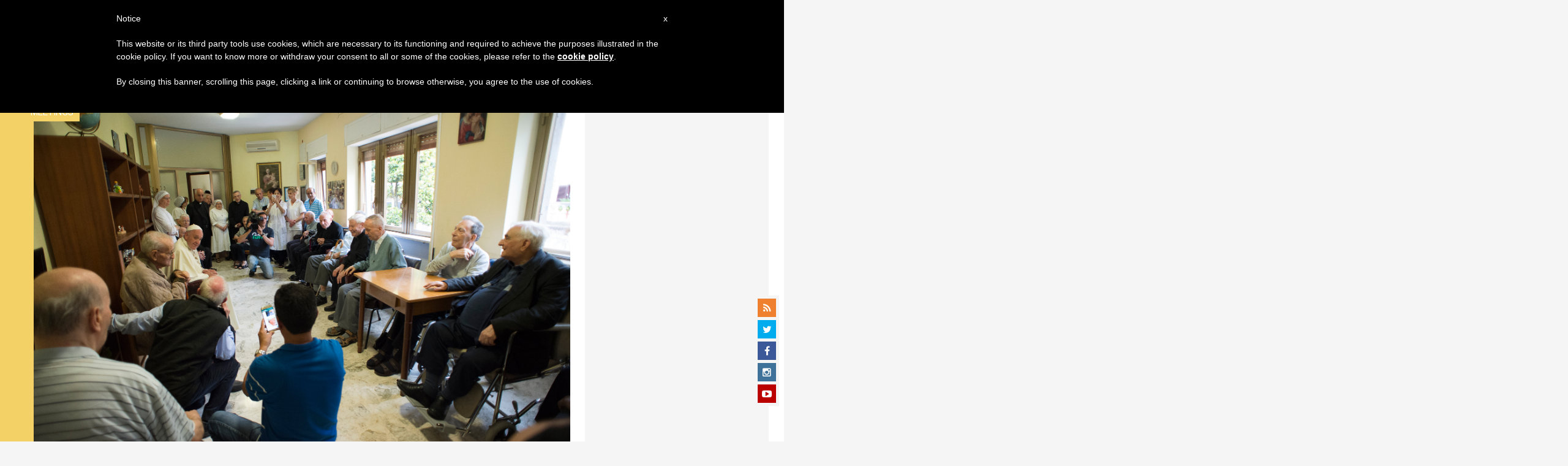

--- FILE ---
content_type: text/html; charset=utf-8
request_url: https://www.google.com/recaptcha/api2/aframe
body_size: 269
content:
<!DOCTYPE HTML><html><head><meta http-equiv="content-type" content="text/html; charset=UTF-8"></head><body><script nonce="TCPIugsR4BZzAML5j3i0kw">/** Anti-fraud and anti-abuse applications only. See google.com/recaptcha */ try{var clients={'sodar':'https://pagead2.googlesyndication.com/pagead/sodar?'};window.addEventListener("message",function(a){try{if(a.source===window.parent){var b=JSON.parse(a.data);var c=clients[b['id']];if(c){var d=document.createElement('img');d.src=c+b['params']+'&rc='+(localStorage.getItem("rc::a")?sessionStorage.getItem("rc::b"):"");window.document.body.appendChild(d);sessionStorage.setItem("rc::e",parseInt(sessionStorage.getItem("rc::e")||0)+1);localStorage.setItem("rc::h",'1769386570906');}}}catch(b){}});window.parent.postMessage("_grecaptcha_ready", "*");}catch(b){}</script></body></html>

--- FILE ---
content_type: application/javascript; charset=utf-8
request_url: https://www.vatican.va/etc/designs/vatican/library/clientlibs/themes/vatican-widget.min.js
body_size: 425
content:
WidgetVa={time:30000,interval:"",init:function(){var b=document.getElementById("va-widget-va");
b.style.display="none";
WidgetVa.interval=setInterval(WidgetVa.widgetChange,WidgetVa.time);
WidgetVa.disabledAutoChange();
document.getElementById("tab-va").addEventListener("click",function(){(this).classList.add("selected");
WidgetVa.viewWidgetVa()
});
document.getElementById("tab-vn").addEventListener("click",function(){(this).classList.add("selected");
WidgetVa.viewWidgetVn()
});
var a=document.getElementById("va-widget").offsetWidth;
if(a<=220){WidgetVa.resize()
}},widgetChange:function(){var b=document.getElementById("va-widget-vn");
if(b.style.display==="block"){var c=document.getElementById("tab-va");
c.classList.add("selected");
WidgetVa.viewWidgetVa()
}else{var a=document.getElementById("tab-vn");
a.classList.add("selected");
WidgetVa.viewWidgetVn()
}},clearWidgetInterval:function(){clearInterval(WidgetVa.interval)
},viewWidgetVa:function(){var a=document.getElementById("va-widget-va");
var c=document.getElementById("va-widget-vn");
var b=document.getElementById("tab-vn");
a.style.display="block";
c.style.display="none";
b.classList.remove("selected")
},viewWidgetVn:function(){var a=document.getElementById("va-widget-va");
var b=document.getElementById("va-widget-vn");
var c=document.getElementById("tab-va");
a.style.display="none";
b.style.display="block";
c.classList.remove("selected")
},disabledAutoChange:function(){var e=document.getElementsByClassName("va-widget");
var d=document.getElementById("va-tab").getElementsByTagName("li");
var a=document.getElementById("va-widget").getElementsByClassName("teaser__list");
var c=document.getElementById("va-widget").getElementsByClassName("icons");
for(var b=0;
b<d.length;
b++){d[b].onmouseover=function(){WidgetVa.clearWidgetInterval()
};
d[b].onmouseout=function(){WidgetVa.clearWidgetInterval();
WidgetVa.interval=setInterval(WidgetVa.widgetChange,WidgetVa.time)
}
}for(var b=0;
b<a.length;
b++){a[b].onmouseover=function(){WidgetVa.clearWidgetInterval()
};
a[b].onmouseout=function(){WidgetVa.clearWidgetInterval();
WidgetVa.interval=setInterval(WidgetVa.widgetChange,WidgetVa.time)
}
}for(var b=0;
b<c.length;
b++){c[b].onmouseover=function(){WidgetVa.clearWidgetInterval()
};
c[b].onmouseout=function(){WidgetVa.clearWidgetInterval();
WidgetVa.interval=setInterval(WidgetVa.widgetChange,WidgetVa.time)
}
}},resize:function(){document.getElementById("va-widget-va").getElementsByClassName("teaser__list")[0].style.padding="0px";
document.getElementById("va-widget-vn").getElementsByClassName("teaser__list")[0].style.padding="0px";
document.getElementById("va-widget-vn").getElementsByClassName("key")[0].style.opacity="5%";
document.getElementById("va-widget-va").getElementsByClassName("key")[0].style.opacity="8%"
}};

--- FILE ---
content_type: application/javascript;charset=UTF-8
request_url: https://widgets.vatican.va/w1/?l=1&vn=en
body_size: 2288
content:
document.write("\n\n\n\n\n\n\n\n\n    \n\n<link type=\"text\/css\" rel=\"stylesheet\" href=\"\/\/www.vatican.va\/etc\/designs\/vatican\/library\/clientlibs\/themes\/vatican-widget.min.css\">\n<script type=\"text\/javascript\" src=\"\/\/www.vatican.va\/etc\/designs\/vatican\/library\/clientlibs\/themes\/vatican-widget.min.js\"><\/script>\n\n\n\n\n\n\n<div id=\"va-widget\">\n    <div id=\"va-tab\">\n        <ul role=\"tablist\">\n            <li class=\"multitab__link selected\" data-type=\"vn-view\" data-tab-label=\"data-tab-label\" role=\"tab\" id=\"tab-vn\" aria-selected=\"true\"><img src=\"https:\/\/www.vatican.va\/etc\/designs\/vatican\/library\/clientlibs\/themes\/vatican-widget\/images\/vn-disattivo-int.png\" alt=\"vaticannews\"><\/li><li class=\"multitab__link\" data-type=\"va-view\" data-tab-label=\"data-tab-label\" role=\"tab\" id=\"tab-va\" aria-selected=\"false\"><img src=\"https:\/\/www.vatican.va\/etc\/designs\/vatican\/library\/clientlibs\/themes\/vatican-widget\/images\/va-disattivo-int.png\" alt=\"vaticanva\"><\/li>\n        <\/ul>\n    <\/div>\n\n\n    <div id=\"va-widget-va\">\n        <div class=\"va-widget-teaser va-widget__teaser--list va-widget__latest--news\">\n            <div class=\"va-widget__teaser__contentWrapper\">\n\n                <div class=\"va-widget__key\"><\/div>\n\n                <div class=\"va-widget__teaser__list\">\n                    <div>\n                        \n                            <article>\n                                <div class=\"va-widget__teaser__list-article\">25.01.2026<\/div>\n                                <a href=\"https:\/\/www.vatican.va\/content\/leo-xiv\/en\/homilies\/2026\/documents\/20260125-vespri-unita-cristiani.html\" target=\"_blank\">\n                                    <span class=\"va-widget__title\">Solemnity of the Conversion of Saint Paul - Celebration of Second Vespers (25 January 2026)<\/span>\n                                <\/a>\n                            <\/article>\n                        \n                            <article>\n                                <div class=\"va-widget__teaser__list-article\">25.01.2026<\/div>\n                                <a href=\"https:\/\/www.vatican.va\/content\/leo-xiv\/en\/angelus\/2026\/documents\/20260125-angelus.html\" target=\"_blank\">\n                                    <span class=\"va-widget__title\">Angelus, 25 January 2026<\/span>\n                                <\/a>\n                            <\/article>\n                        \n                            <article>\n                                <div class=\"va-widget__teaser__list-article\">25.01.2026<\/div>\n                                <a href=\"https:\/\/www.vatican.va\/content\/leo-xiv\/en\/messages\/mission\/documents\/20260125-giornata-missionaria.html\" target=\"_blank\">\n                                    <span class=\"va-widget__title\">Message of the Holy Father for the 100th World Mission Day 2026 [18 October 2026] (25 January 2026)<\/span>\n                                <\/a>\n                            <\/article>\n                        \n                            <article>\n                                <div class=\"va-widget__teaser__list-article\">21.01.2026<\/div>\n                                <a href=\"https:\/\/www.vatican.va\/content\/leo-xiv\/en\/messages\/pont-messages\/2026\/documents\/20260121-messaggio-parolin-fmc.html\" target=\"_blank\">\n                                    <span class=\"va-widget__title\">Message of the Holy Father signed by Cardinal Secretary of State Pietro Parolin to the F\u00E9d\u00E9ration des M\u00E9dias Catholiques on the occasion of the Saint Fran\u00E7ois de Sales Meeting [Lourdes, 21-23 January 2026] (21 January 2026)<\/span>\n                                <\/a>\n                            <\/article>\n                        \n                            <article>\n                                <div class=\"va-widget__teaser__list-article\">21.01.2026<\/div>\n                                <a href=\"https:\/\/www.vatican.va\/content\/leo-xiv\/en\/audiences\/2026\/documents\/20260121-udienza-generale.html\" target=\"_blank\">\n                                    <span class=\"va-widget__title\">General Audience of 21 January 2026 - Catechesis. The Documents of Vatican Council II. I. Dogmatic Constitution Dei Verbum. 2. Jesus Christ reveals the Father\".<\/span>\n                                <\/a>\n                            <\/article>\n                        \n                            <article>\n                                <div class=\"va-widget__teaser__list-article\">19.01.2026<\/div>\n                                <a href=\"https:\/\/www.vatican.va\/content\/leo-xiv\/en\/speeches\/2026\/january\/documents\/20260119-finlandia.html\" target=\"_blank\">\n                                    <span class=\"va-widget__title\">To an Ecumenical Delegation from Finland (19 January 2026)<\/span>\n                                <\/a>\n                            <\/article>\n                        \n                            <article>\n                                <div class=\"va-widget__teaser__list-article\">18.01.2026<\/div>\n                                <a href=\"https:\/\/www.vatican.va\/content\/leo-xiv\/en\/angelus\/2026\/documents\/20260118-angelus.html\" target=\"_blank\">\n                                    <span class=\"va-widget__title\">Angelus, 18 January 2026<\/span>\n                                <\/a>\n                            <\/article>\n                        \n                            <article>\n                                <div class=\"va-widget__teaser__list-article\">17.01.2026<\/div>\n                                <a href=\"https:\/\/www.vatican.va\/content\/leo-xiv\/en\/messages\/pont-messages\/2026\/documents\/20260117-messaggio-march-for-life.html\" target=\"_blank\">\n                                    <span class=\"va-widget__title\">Message of the Holy Father Leo XIV to the Participants in the 2026 March for Life [Washington, D.C., 23 January 2026] (17 January 2026)<\/span>\n                                <\/a>\n                            <\/article>\n                        \n                            <article>\n                                <div class=\"va-widget__teaser__list-article\">15.01.2026<\/div>\n                                <a href=\"https:\/\/www.vatican.va\/content\/leo-xiv\/en\/speeches\/2026\/january\/documents\/20260115-crans-montana.html\" target=\"_blank\">\n                                    <span class=\"va-widget__title\">To the Families of the Young People Who Died in Crans-Montana (Switzerland) (15 January 2026)<\/span>\n                                <\/a>\n                            <\/article>\n                        \n                            <article>\n                                <div class=\"va-widget__teaser__list-article\">14.01.2026<\/div>\n                                <a href=\"https:\/\/www.vatican.va\/content\/leo-xiv\/en\/audiences\/2026\/documents\/20260114-udienza-generale.html\" target=\"_blank\">\n                                    <span class=\"va-widget__title\">General Audience of 14 January 2026 - Catechesis. The Documents of Vatican Council II. I. Dogmatic Constitution Dei Verbum. 1. God speaks to men as to friends (Reading: Jn 15:15)<\/span>\n                                <\/a>\n                            <\/article>\n                        \n                    <\/div>\n                <\/div>\n            <\/div>\n        <\/div>\n        <div class=\"va-widget__icons\">\n            <a class=\"va-widget__social-tw\" href=\"https:\/\/twitter.com\/Pontifex\" target=\"_blank\"><\/a>\n            \n                <a class=\"va-widget__social-ig\" href=\"https:\/\/www.instagram.com\/pontifex\/\" target=\"_blank\"><\/a>\n            \n            \n            \n                <a class=\"va-widget__social-yt\" href=\"https:\/\/www.youtube.com\/@VaticanNewsEN\" target=\"_blank\"><\/a>\n            \n            \n\n        <\/div>\n    <\/div>\n\n    <div id=\"va-widget-vn\">\n        <div class=\"va-widget-teaser va-widget__teaser--list va-widget__latest--news\">\n            <div class=\"va-widget__teaser__contentWrapper\">\n\n                <div class=\"va-widget__key\"><\/div>\n\n                <div class=\"va-widget__teaser__list\">\n                    <div>\n                        \n                            <article >\n                                <div class=\"va-widget__teaser__list-article\">25.01.2026<\/div>\n                                <a href=\"https:\/\/www.vaticannews.va\/en\/pope\/news\/2026-01\/pope-leo-xiv-vespers-prayer-for-christian-unity-week-st-paul.html\" target=\"_blank\">\n                                    <span class=\"va-widget__title\">\n                    Pope at Ecumenical Vespers: We are one, let\'s make it visible\n                <\/span>\n                                <\/a>\n                            <\/article>\n                        \n                            <article >\n                                <div class=\"va-widget__teaser__list-article\">25.01.2026<\/div>\n                                <a href=\"https:\/\/www.vaticannews.va\/en\/world\/news\/2026-01\/ukraine-russia-war-cold-talks-us.html\" target=\"_blank\">\n                                    <span class=\"va-widget__title\">\n                    Ukraine: Peace talks end without deal as Russian strikes hit during winter cold\n                <\/span>\n                                <\/a>\n                            <\/article>\n                        \n                            <article >\n                                <div class=\"va-widget__teaser__list-article\">25.01.2026<\/div>\n                                <a href=\"https:\/\/www.vaticannews.va\/en\/africa\/news\/2026-01\/ecumenism-at-bossey-is-not-only-taught-in-the-classroom-it-is-l.html\" target=\"_blank\">\n                                    <span class=\"va-widget__title\">\n                    Ecumenism at Bossey is not only taught in the classroom. It Is lived, says Rev. Dlamini\n                <\/span>\n                                <\/a>\n                            <\/article>\n                        \n                            <article >\n                                <div class=\"va-widget__teaser__list-article\">25.01.2026<\/div>\n                                <a href=\"https:\/\/www.vaticannews.va\/en\/pope\/news\/2026-01\/pope-leo-angelus-word-god-leprosy-day-christian-unity.html\" target=\"_blank\">\n                                    <span class=\"va-widget__title\">\n                    Pope marks Sunday of the Word of God, Leprosy Day, Christian Unity\n                <\/span>\n                                <\/a>\n                            <\/article>\n                        \n                            <article >\n                                <div class=\"va-widget__teaser__list-article\">25.01.2026<\/div>\n                                <a href=\"https:\/\/www.vaticannews.va\/en\/pope\/news\/2026-01\/pope-leo-xiv-appeal-peace-ukraine-middle-east-war-torn-regions.html\" target=\"_blank\">\n                                    <span class=\"va-widget__title\">\n                    Pope Leo appeals for peace in Ukraine and in all war-torn regions\n                <\/span>\n                                <\/a>\n                            <\/article>\n                        \n                            <article >\n                                <div class=\"va-widget__teaser__list-article\">25.01.2026<\/div>\n                                <a href=\"https:\/\/www.vaticannews.va\/en\/pope\/news\/2026-01\/pope-leo-angelus-catechesis-bring-gospel-everywhere.html\" target=\"_blank\">\n                                    <span class=\"va-widget__title\">\n                    Pope at Angelus: Trust God\'s timing, bring the Gospel everywhere\n                <\/span>\n                                <\/a>\n                            <\/article>\n                        \n                            <article >\n                                <div class=\"va-widget__teaser__list-article\">25.01.2026<\/div>\n                                <a href=\"https:\/\/www.vaticannews.va\/en\/pope\/news\/2026-01\/pope-leo-world-mission-day-baptism-peace-love-unity.html\" target=\"_blank\">\n                                    <span class=\"va-widget__title\">\n                    Pope Leo: None of the baptised are exempt from mission\n                <\/span>\n                                <\/a>\n                            <\/article>\n                        \n                            <article >\n                                <div class=\"va-widget__teaser__list-article\">24.01.2026<\/div>\n                                <a href=\"https:\/\/www.vaticannews.va\/en\/world\/news\/2026-01\/un-rights-chief-migrants-us-where-is-concern-for-their-dignity.html\" target=\"_blank\">\n                                    <span class=\"va-widget__title\">\n                    UN rights chief on migrants in US: Where is concern for their dignity?\n                <\/span>\n                                <\/a>\n                            <\/article>\n                        \n                            <article >\n                                <div class=\"va-widget__teaser__list-article\">24.01.2026<\/div>\n                                <a href=\"https:\/\/www.vaticannews.va\/en\/world\/news\/2026-01\/ukrainians-freezing-dark-russia-targets-power-grid.html\" target=\"_blank\">\n                                    <span class=\"va-widget__title\">\n                    Ukrainians freezing in the dark as Russia targets power grid\n                <\/span>\n                                <\/a>\n                            <\/article>\n                        \n                            <article >\n                                <div class=\"va-widget__teaser__list-article\">24.01.2026<\/div>\n                                <a href=\"https:\/\/www.vaticannews.va\/en\/church\/news\/2026-01\/gospel-reflection-third-sunday-ordinary-time-capernaum.html\" target=\"_blank\">\n                                    <span class=\"va-widget__title\">\n                    Lord\'s Day Reflection: The here and now significance of Jesus\' ministry in Capernaum\n                <\/span>\n                                <\/a>\n                            <\/article>\n                        \n                    <\/div>\n                <\/div>\n            <\/div>\n        <\/div>\n        <div class=\"va-widget__icons\">\n            \n                <a class=\"va-widget__social-fb\" href=\"https:\/\/www.facebook.com\/vaticannews\/?brand_redir=DISABLE\" target=\"_blank\"><\/a>\n            \n            \n                <a class=\"va-widget__social-tw\" href=\"https:\/\/twitter.com\/vaticannews\" target=\"_blank\"><\/a>\n            \n            \n                <a class=\"va-widget__social-ig\" href=\"https:\/\/www.instagram.com\/vaticannews\/\" target=\"_blank\"><\/a>\n            \n            \n                <a class=\"va-widget__social-yt\" href=\"https:\/\/www.youtube.com\/@VaticanNewsEN\" target=\"_blank\"><\/a>\n            \n            \n                <a class=\"va-widget__social-nl\" href=\"https:\/\/www.vaticannews.va\/en\/newsletter-registration.html\" target=\"_blank\"><\/a>\n            \n        <\/div>\n    <\/div>\n\n<\/div>\n\n\n\n\n\n<script>\n    WidgetVa.init();\n<\/script>\n\n");